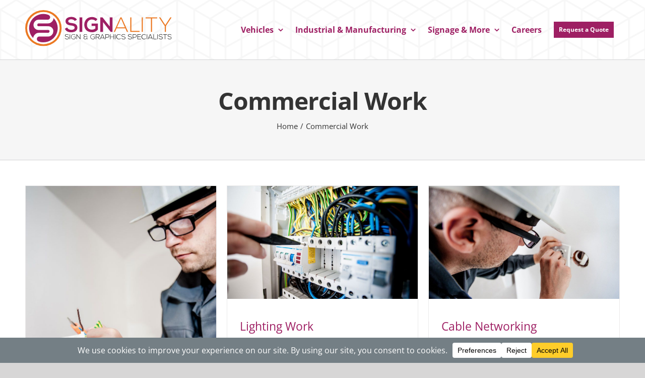

--- FILE ---
content_type: image/svg+xml
request_url: https://signalitygraphics.com/wp-content/uploads/2020/08/signality-logo.svg
body_size: 8939
content:
<svg xmlns="http://www.w3.org/2000/svg" width="291.49" height="72.473" viewBox="0 0 291.49 72.473"><g transform="translate(-144 -243.345)"><g transform="translate(144 243.345)"><path d="M195.187,294.685a2.541,2.541,0,0,0,1.916-.754,3.707,3.707,0,0,0,1.025-2.18,2.492,2.492,0,0,0-2.769-2.728H176.424a10,10,0,0,1-10.339-10.285,11.083,11.083,0,0,1,3.239-7.543,10.057,10.057,0,0,1,7.274-2.977h18.441c3.714,0,7-6.667.59-9.745a28.468,28.468,0,0,0-29.973,46.781,6.15,6.15,0,0,1,.536-2.751l.005-.008a3.806,3.806,0,0,1,.2-.615c1.164-2.673,4.653-7.2,10.346-7.2Z" transform="translate(-149.656 -249.001)" fill="#9e1f63"/><path d="M180.237,243.345a36.237,36.237,0,1,0,36.237,36.237A36.236,36.236,0,0,0,180.237,243.345Zm0,68.63a32.393,32.393,0,1,1,32.393-32.393A32.43,32.43,0,0,1,180.237,311.975Z" transform="translate(-144 -243.345)" fill="#eb7923"/><path d="M217.127,270.848a6.979,6.979,0,0,1-.178,2.866h0a3.85,3.85,0,0,1-.249.821c-1.164,2.673-4.653,7.2-10.347,7.2H187.911a2.541,2.541,0,0,0-1.916.754,3.7,3.7,0,0,0-1.025,2.18,2.491,2.491,0,0,0,2.768,2.728h18.936a10,10,0,0,1,10.34,10.285,11.088,11.088,0,0,1-3.239,7.543A10.056,10.056,0,0,1,206.5,308.2H188.059c-2.153,0-3.409,2.658-3.422,2.685-.047.109-1.847,4.819,2.664,7a22.76,22.76,0,0,0,9.9,1.776,28.464,28.464,0,0,0,19.921-48.809Z" transform="translate(-160.969 -254.942)" fill="#9e1f63"/></g><g transform="translate(223.008 257.076)"><g transform="translate(0 0)"><path d="M300.237,275.113c-1-1.663-3.743-3.243-6.9-3.243-4.075,0-6.029,1.7-6.029,3.867,0,2.537,2.994,3.245,6.487,3.66,6.072.749,11.727,2.329,11.727,9.274,0,6.487-5.739,9.273-12.226,9.273-5.947,0-10.521-1.83-12.684-7.152l4.575-2.371c1.289,3.2,4.657,4.616,8.192,4.616,3.452,0,6.7-1.206,6.7-4.366,0-2.744-2.87-3.868-6.738-4.283-5.946-.707-11.436-2.287-11.436-8.816,0-5.989,5.9-8.442,11.27-8.484,4.533,0,9.231,1.289,11.436,5.781Z" transform="translate(-280.609 -267.087)" fill="#9e1f63"/><path d="M331.081,297.923v-29.11h5.447v29.11Z" transform="translate(-301.89 -267.815)" fill="#9e1f63"/><path d="M370.189,275.318a11.152,11.152,0,0,0-7.4-2.911c-6.238,0-10.022,4.741-10.022,10.73,0,4.782,2.786,9.731,10.022,9.731a9.68,9.68,0,0,0,6.571-2.328v-5.157h-7.444v-4.907h12.476v12.268a14.5,14.5,0,0,1-11.6,5.239c-10.937,0-15.387-7.194-15.387-14.845,0-8.192,5.116-15.761,15.387-15.761a15.375,15.375,0,0,1,10.812,4.449Z" transform="translate(-308.771 -267.208)" fill="#9e1f63"/><path d="M421.258,268.74h5.489v29.152h-3.41v.041l-15.3-19.67v19.629h-5.49v-29.11h4.45l14.264,18.048Z" transform="translate(-332.023 -267.784)" fill="#9e1f63"/><path d="M475.148,297.923l-3.2-7.153H454.563l-3.161,7.153h-2.412l13.057-29.11H464.5l13.058,29.11Zm-4.075-9.232-7.818-17.715-7.818,17.715Z" transform="translate(-351.607 -267.815)" fill="#eb7925"/><path d="M507.816,268.813V295.8H524.2v2.121h-18.63v-29.11Z" transform="translate(-375.464 -267.815)" fill="#eb7923"/><path d="M545.185,297.923v-29.11h2.2v29.11Z" transform="translate(-392.167 -267.815)" fill="#eb7923"/><path d="M569.007,270.88H558.486v-2h23.287v2H571.253v27.073h-2.246Z" transform="translate(-397.775 -267.845)" fill="#eb7923"/><path d="M616.138,286.279l-11.352-17.424v-.042h2.619l9.856,15.3,9.9-15.3h2.62v.042l-11.395,17.424v11.644h-2.246Z" transform="translate(-417.297 -267.815)" fill="#eb7923"/></g><g transform="translate(0 34.746)"><path d="M287.711,329.229a3.224,3.224,0,0,0-3.017-1.352c-1.168,0-3.018.427-3.018,2.021,0,1.267,1.367,1.566,3.046,1.88,1.922.37,3.914.711,3.914,2.861-.014,2.249-2.278,2.789-3.943,2.789a4.481,4.481,0,0,1-4.085-2.163l.684-.341a3.9,3.9,0,0,0,3.4,1.807c1.224,0,3.174-.341,3.174-2.106.014-1.494-1.637-1.822-3.274-2.136-1.822-.356-3.686-.725-3.686-2.562-.043-2.106,2.149-2.762,3.786-2.762a3.831,3.831,0,0,1,3.644,1.695Z" transform="translate(-280.609 -327.165)"/><path d="M297.322,337.375v-9.964h.755v9.964Z" transform="translate(-287.656 -327.269)"/><path d="M309.9,329.144a4.63,4.63,0,0,0-3.2-1.281,4.2,4.2,0,0,0-4.4,4.441,4.142,4.142,0,0,0,4.4,4.37,4.489,4.489,0,0,0,3.032-1.153V332.73h-3.473v-.669h4.2v3.729a5.145,5.145,0,0,1-3.758,1.608,5.117,5.117,0,1,1,0-10.234,5.188,5.188,0,0,1,3.644,1.494Z" transform="translate(-289.441 -327.165)"/><path d="M320.885,327.411l6.7,8.242v-8.242h.754v9.964h-.3l-6.718-8.227v8.227h-.769v-9.964Z" transform="translate(-297.453 -327.269)"/><path d="M351.174,329.775c0-1.565-1.225-1.836-2.548-1.836-1.908,0-2.819.883-2.8,2.007.014,1.523,1.637,1.992,2.833,1.992h4.227v.612h-.911v2.178c0,1.068.242,2.021,1.238,2.007v.6a1.512,1.512,0,0,1-1.666-1.267,3.119,3.119,0,0,1-2.932,1.394c-2.42,0-3.687-1.067-3.687-2.775a2.712,2.712,0,0,1,2.007-2.434,2.442,2.442,0,0,1-1.836-2.293c0-1.537,1.267-2.647,3.544-2.647,1.594,0,3.2.413,3.2,2.462Zm.171,2.775h-2.733c-1.964,0-2.961,1.111-2.961,2.136,0,1.28.939,2.106,2.947,2.106,1.138,0,2.747-.4,2.747-2.064Z" transform="translate(-307.728 -327.227)"/><path d="M376.6,329.144a4.63,4.63,0,0,0-3.2-1.281A4.2,4.2,0,0,0,369,332.3a4.142,4.142,0,0,0,4.4,4.37,4.489,4.489,0,0,0,3.032-1.153V332.73h-3.473v-.669h4.2v3.729A5.145,5.145,0,0,1,373.4,337.4a5.117,5.117,0,1,1,0-10.234,5.188,5.188,0,0,1,3.644,1.494Z" transform="translate(-317.567 -327.165)"/><path d="M394.959,337.375h-1.01L390.5,333.6h-2.718v3.772h-.769v-9.964H391.4a3.08,3.08,0,0,1,3.273,3.1,2.94,2.94,0,0,1-3.231,3.046Zm-7.173-4.5h3.53a2.227,2.227,0,0,0,2.519-2.376,2.3,2.3,0,0,0-2.434-2.377h-3.615Z" transform="translate(-325.476 -327.269)"/><path d="M410.148,337.375l-1.1-2.448H403.1l-1.082,2.448H401.2l4.469-9.964h.84l4.469,9.964Zm-1.395-3.16-2.676-6.063-2.675,6.063Z" transform="translate(-331.454 -327.269)"/><path d="M420.818,333.93v3.445h-.768v-9.964h4.369c4.327,0,4.327,6.519,0,6.519Zm0-5.807v5.11h3.6c3.316,0,3.316-5.11,0-5.11Z" transform="translate(-339.404 -327.269)"/><path d="M443.289,337.375v-4.527H436.94v4.527h-.768v-9.964h.768v4.74h6.349v-4.74h.769v9.964Z" transform="translate(-346.202 -327.269)"/><path d="M453.624,337.375v-9.964h.754v9.964Z" transform="translate(-353.56 -327.269)"/><path d="M466.561,335.912a5.131,5.131,0,0,1-3.629,1.494,5.1,5.1,0,1,1,0-10.191,5.13,5.13,0,0,1,3.629,1.494l-.527.456a4.36,4.36,0,0,0-3.1-1.267,4.4,4.4,0,0,0,0,8.8,4.458,4.458,0,0,0,3.117-1.267Z" transform="translate(-355.324 -327.186)"/><path d="M482.313,329.229a3.223,3.223,0,0,0-3.017-1.352c-1.167,0-3.017.427-3.017,2.021,0,1.267,1.366,1.566,3.046,1.88,1.921.37,3.914.711,3.914,2.861-.014,2.249-2.278,2.789-3.943,2.789a4.48,4.48,0,0,1-4.084-2.163l.682-.341a3.905,3.905,0,0,0,3.4,1.807c1.225,0,3.174-.341,3.174-2.106.014-1.494-1.636-1.822-3.273-2.136-1.822-.356-3.686-.725-3.686-2.562-.043-2.106,2.149-2.762,3.785-2.762a3.829,3.829,0,0,1,3.644,1.695Z" transform="translate(-362.662 -327.165)"/><path d="M504.662,329.229a3.224,3.224,0,0,0-3.017-1.352c-1.168,0-3.018.427-3.018,2.021,0,1.267,1.367,1.566,3.046,1.88,1.922.37,3.914.711,3.914,2.861-.014,2.249-2.278,2.789-3.943,2.789a4.481,4.481,0,0,1-4.085-2.163l.684-.341a3.9,3.9,0,0,0,3.4,1.807c1.224,0,3.174-.341,3.174-2.106.014-1.494-1.637-1.822-3.274-2.136-1.822-.356-3.686-.725-3.686-2.562-.043-2.106,2.149-2.762,3.786-2.762a3.831,3.831,0,0,1,3.644,1.695Z" transform="translate(-372.086 -327.165)"/><path d="M515.018,333.93v3.445h-.769v-9.964h4.369c4.327,0,4.327,6.519,0,6.519Zm0-5.807v5.11h3.6c3.316,0,3.316-5.11,0-5.11Z" transform="translate(-379.123 -327.269)"/><path d="M531.1,332.009h5.836v.7H531.1v3.929h6.291v.74h-7.046v-9.964h6.875v.726H531.1Z" transform="translate(-385.91 -327.269)"/><path d="M553.3,335.912a5.131,5.131,0,0,1-3.63,1.494,5.1,5.1,0,1,1,0-10.191,5.131,5.131,0,0,1,3.63,1.494l-.527.456a4.361,4.361,0,0,0-3.1-1.267,4.4,4.4,0,0,0,0,8.8,4.457,4.457,0,0,0,3.117-1.267Z" transform="translate(-391.898 -327.186)"/><path d="M562.838,337.375v-9.964h.754v9.964Z" transform="translate(-399.61 -327.269)"/><path d="M575.114,337.375l-1.1-2.448h-5.95l-1.083,2.448h-.825l4.469-9.964h.84l4.469,9.964Zm-1.395-3.16-2.676-6.063-2.675,6.063Z" transform="translate(-401.011 -327.269)"/><path d="M586.3,327.411v9.237h5.608v.726h-6.376v-9.964Z" transform="translate(-409.179 -327.269)"/><path d="M599.094,337.375v-9.964h.755v9.964Z" transform="translate(-414.897 -327.269)"/><path d="M610.677,329.229a3.223,3.223,0,0,0-3.018-1.352c-1.167,0-3.017.427-3.017,2.021,0,1.267,1.367,1.566,3.046,1.88,1.921.37,3.914.711,3.914,2.861-.014,2.249-2.277,2.789-3.943,2.789a4.479,4.479,0,0,1-4.084-2.163l.682-.341a3.9,3.9,0,0,0,3.4,1.807c1.225,0,3.175-.341,3.175-2.106.014-1.494-1.636-1.822-3.273-2.136-1.822-.356-3.686-.725-3.686-2.562-.043-2.106,2.149-2.762,3.785-2.762a3.83,3.83,0,0,1,3.644,1.695Z" transform="translate(-416.787 -327.165)"/><path d="M622.534,328.12h-3.6v-.684h7.97v.684h-3.6v9.266h-.769Z" transform="translate(-423.263 -327.279)"/><path d="M641.223,329.229a3.223,3.223,0,0,0-3.017-1.352c-1.167,0-3.017.427-3.017,2.021,0,1.267,1.366,1.566,3.046,1.88,1.921.37,3.914.711,3.914,2.861-.014,2.249-2.278,2.789-3.943,2.789a4.48,4.48,0,0,1-4.084-2.163l.683-.341a3.9,3.9,0,0,0,3.4,1.807c1.225,0,3.174-.341,3.174-2.106.014-1.494-1.636-1.822-3.273-2.136-1.822-.356-3.686-.725-3.686-2.562-.043-2.106,2.149-2.762,3.785-2.762a3.829,3.829,0,0,1,3.644,1.695Z" transform="translate(-429.666 -327.165)"/></g></g></g></svg>

--- FILE ---
content_type: image/svg+xml
request_url: https://signalitygraphics.com/wp-content/uploads/2020/09/signality-logo-vertical.svg
body_size: 6622
content:
<svg xmlns="http://www.w3.org/2000/svg" viewBox="0 0 432 249.78"><defs><style>.cls-1{fill:#9d1d64;}.cls-2{fill:#ee7623;}</style></defs><g id="Layer_2" data-name="Layer 2"><g id="Layer_1-2" data-name="Layer 1"><path class="cls-1" d="M234.89,92.88a5.16,5.16,0,0,0,3.9-1.54,7.55,7.55,0,0,0,2.08-4.43c0-2.07-.74-5.55-5.63-5.55H196.75c-13.77,0-21-10.51-21-20.9a22.56,22.56,0,0,1,6.58-15.34,20.46,20.46,0,0,1,14.79-6h37.49c7.55,0,14.24-13.55,1.2-19.81a57.87,57.87,0,0,0-60.93,95.1,12.45,12.45,0,0,1,1.09-5.59v0a7.3,7.3,0,0,1,.41-1.25c2.37-5.43,9.46-14.62,21-14.62Z"/><path class="cls-2" d="M216,0a73.67,73.67,0,1,0,73.67,73.67A73.67,73.67,0,0,0,216,0Zm0,139.52a65.86,65.86,0,1,1,65.85-65.85A65.93,65.93,0,0,1,216,139.52Z"/><path class="cls-1" d="M256.5,32.34a14.28,14.28,0,0,1-.36,5.82h0a7.15,7.15,0,0,1-.51,1.67c-2.36,5.44-9.45,14.63-21,14.63H197.1A5.17,5.17,0,0,0,193.21,56a7.53,7.53,0,0,0-2.09,4.44c0,2.07.74,5.54,5.63,5.54h38.49c13.78,0,21,10.52,21,20.91a22.51,22.51,0,0,1-6.58,15.34,20.43,20.43,0,0,1-14.79,6H197.4c-4.37,0-6.93,5.4-7,5.46-.1.22-3.76,9.79,5.41,14.22,6,2.91,13.06,3.61,20.14,3.61a57.87,57.87,0,0,0,40.5-99.22Z"/><path class="cls-1" d="M39.91,174.59c-2-3.38-7.61-6.59-14-6.59-8.28,0-12.26,3.47-12.26,7.86,0,5.16,6.09,6.6,13.19,7.44,12.35,1.52,23.84,4.74,23.84,18.86C50.64,215.35,39,221,25.79,221,13.7,221,4.4,217.29,0,206.47l9.3-4.82C11.92,208.16,18.77,211,26,211c7,0,13.61-2.45,13.61-8.87,0-5.58-5.83-7.87-13.7-8.71C13.78,192,2.62,188.8,2.62,175.52c0-12.17,12-17.16,22.91-17.24,9.22,0,18.77,2.62,23.26,11.75Z"/><path class="cls-1" d="M59.35,219.49V160.31H70.42v59.18Z"/><path class="cls-1" d="M124.87,174.76a22.69,22.69,0,0,0-15.05-5.92c-12.68,0-20.38,9.64-20.38,21.82,0,9.72,5.67,19.78,20.38,19.78a19.67,19.67,0,0,0,13.36-4.73V195.22H108.05v-10h25.36v24.94c-5.83,6.68-13.19,10.65-23.59,10.65-22.24,0-31.28-14.63-31.28-30.18,0-16.66,10.4-32,31.28-32a31.26,31.26,0,0,1,22,9Z"/><path class="cls-1" d="M181.43,160.22h11.16v59.27h-6.94v.08l-31.11-40v39.91H143.38V160.31h9.05l29,36.69Z"/><path class="cls-2" d="M251.17,219.49,244.66,205H209.32l-6.42,14.54H198l26.55-59.18h5l26.55,59.18Zm-8.28-18.77-15.9-36-15.89,36Z"/><path class="cls-2" d="M269.09,160.31v54.87H302.4v4.31H264.52V160.31Z"/><path class="cls-2" d="M311.1,219.49V160.31h4.49v59.18Z"/><path class="cls-2" d="M348.13,164.45H326.74v-4.06h47.35v4.06H352.7v55h-4.57Z"/><path class="cls-2" d="M404.27,195.82l-23.08-35.43v-.08h5.32l20,31.11,20.12-31.11H432v.08l-23.17,35.43v23.67h-4.56Z"/><path d="M14.44,233.12c-1.48-2.38-3.85-2.72-6.13-2.75s-6.14.87-6.14,4.11c0,2.57,2.78,3.18,6.19,3.82,3.91.75,8,1.44,8,5.81,0,4.57-4.63,5.67-8,5.67-3.16,0-6.75-1.3-8.31-4.39l1.39-.7c1.24,2.46,4.43,3.68,6.92,3.68s6.45-.7,6.45-4.29c0-3-3.33-3.7-6.66-4.34-3.7-.72-7.49-1.47-7.49-5.2-.09-4.29,4.37-5.62,7.7-5.62,2.89,0,5.41.46,7.4,3.44Z"/><path d="M19.65,249.47V229.21h1.54v20.26Z"/><path d="M41.59,232.94a9.46,9.46,0,0,0-6.51-2.6c-5.93,0-9,4.34-8.94,9s3,8.88,8.94,8.88a9.12,9.12,0,0,0,6.16-2.34v-5.67H34.18v-1.36h8.54v7.58a10.48,10.48,0,0,1-7.64,3.27c-6.89,0-10.45-4.81-10.45-10.33,0-6.34,4.28-10.48,10.45-10.48a10.55,10.55,0,0,1,7.41,3Z"/><path d="M47.64,229.21,61.27,246V229.21H62.8v20.26h-.6L48.54,232.74v16.73H47V229.21Z"/><path d="M88.33,234.1c0-3.18-2.49-3.73-5.18-3.73-3.88,0-5.73,1.79-5.7,4.08,0,3.09,3.33,4.05,5.76,4.05H91.8v1.24H90v4.43c0,2.17.49,4.11,2.52,4.08v1.22a3.08,3.08,0,0,1-3.39-2.58c-1.47,2.4-3.79,2.84-6,2.84-4.92,0-7.49-2.17-7.49-5.65,0-2.51,2.05-4.28,4.08-4.94A5,5,0,0,1,76,234.48c0-3.13,2.57-5.39,7.2-5.39,3.24,0,6.51.84,6.51,5Zm.35,5.64H83.12c-4,0-6,2.26-6,4.34,0,2.61,1.91,4.29,6,4.29,2.32,0,5.59-.81,5.59-4.2Z"/><path d="M120,232.94a9.42,9.42,0,0,0-6.51-2.6c-5.93,0-9,4.34-8.94,9s3,8.88,8.94,8.88a9.16,9.16,0,0,0,6.17-2.34v-5.67h-7.06v-1.36h8.53v7.58a10.47,10.47,0,0,1-7.64,3.27c-6.88,0-10.44-4.81-10.44-10.33,0-6.34,4.28-10.48,10.44-10.48a10.51,10.51,0,0,1,7.41,3Z"/><path d="M141.27,249.47h-2.06l-7-7.67h-5.53v7.67h-1.56V229.21H134a6.26,6.26,0,0,1,6.66,6.31c0,3.3-2.14,6.19-6.57,6.19Zm-14.59-9.15h7.18c3.53,0,5.09-2,5.12-4.83a4.67,4.67,0,0,0-4.95-4.83h-7.35Z"/><path d="M160,249.47l-2.22-5h-12.1l-2.2,5h-1.68l9.09-20.26h1.71l9.08,20.26ZM157.16,243l-5.44-12.33L146.28,243Z"/><path d="M165.53,242.46v7H164V229.21h8.89c8.79,0,8.79,13.25,0,13.25Zm0-11.8v10.39h7.32c6.74,0,6.74-10.39,0-10.39Z"/><path d="M197.39,249.47v-9.21H184.48v9.21h-1.56V229.21h1.56v9.64h12.91v-9.64H199v20.26Z"/><path d="M203.44,249.47V229.21H205v20.26Z"/><path d="M226.16,246.66a10.47,10.47,0,0,1-7.38,3c-6.83,0-10.39-4.78-10.42-10.25S211.83,229,218.78,229a10.43,10.43,0,0,1,7.38,3l-1.07.92a8.9,8.9,0,0,0-6.31-2.57c-5.9,0-8.94,4.17-8.91,9s3.06,8.85,8.91,8.85a9.1,9.1,0,0,0,6.34-2.57Z"/><path d="M243.26,233.12c-1.47-2.38-3.84-2.72-6.13-2.75s-6.14.87-6.14,4.11c0,2.57,2.78,3.18,6.2,3.82,3.9.75,7.95,1.44,7.95,5.81,0,4.57-4.63,5.67-8,5.67-3.16,0-6.74-1.3-8.31-4.39l1.39-.7c1.25,2.46,4.43,3.68,6.92,3.68s6.45-.7,6.45-4.29c0-3-3.32-3.7-6.65-4.34-3.71-.72-7.5-1.47-7.5-5.2-.09-4.29,4.37-5.62,7.7-5.62,2.89,0,5.41.46,7.41,3.44Z"/><path d="M269.54,233.12c-1.47-2.38-3.85-2.72-6.13-2.75s-6.14.87-6.14,4.11c0,2.57,2.78,3.18,6.2,3.82,3.9.75,7.95,1.44,7.95,5.81,0,4.57-4.63,5.67-8,5.67-3.15,0-6.74-1.3-8.31-4.39l1.39-.7c1.25,2.46,4.43,3.68,6.92,3.68s6.45-.7,6.45-4.29c0-3-3.33-3.7-6.65-4.34-3.71-.72-7.5-1.47-7.5-5.2-.09-4.29,4.37-5.62,7.7-5.62,2.89,0,5.41.46,7.41,3.44Z"/><path d="M276.29,242.46v7h-1.56V229.21h8.88c8.8,0,8.8,13.25,0,13.25Zm0-11.8v10.39h7.32c6.74,0,6.74-10.39,0-10.39Z"/><path d="M295.19,238.56h11.87V240H295.19v8H308v1.51H293.66V229.21h14v1.48H295.19Z"/><path d="M328.15,246.66a10.43,10.43,0,0,1-7.38,3c-6.82,0-10.38-4.78-10.41-10.25S313.83,229,320.77,229a10.39,10.39,0,0,1,7.38,3l-1.07.92a8.87,8.87,0,0,0-6.31-2.57c-5.9,0-8.94,4.17-8.91,9s3.07,8.85,8.91,8.85a9.07,9.07,0,0,0,6.34-2.57Z"/><path d="M331.86,249.47V229.21h1.54v20.26Z"/><path d="M354,249.47l-2.23-5H339.65l-2.2,5h-1.68l9.08-20.26h1.71l9.09,20.26ZM351.14,243l-5.45-12.33L340.25,243Z"/><path d="M360.11,229.21V248h11.4v1.48h-13V229.21Z"/><path d="M374.49,249.47V229.21H376v20.26Z"/><path d="M394.2,233.12c-1.47-2.38-3.85-2.72-6.13-2.75s-6.14.87-6.14,4.11c0,2.57,2.78,3.18,6.2,3.82,3.9.75,7.95,1.44,7.95,5.81,0,4.57-4.63,5.67-8,5.67-3.16,0-6.75-1.3-8.31-4.39l1.39-.7c1.24,2.46,4.43,3.68,6.92,3.68s6.45-.7,6.45-4.29c0-3-3.33-3.7-6.66-4.34-3.7-.72-7.49-1.47-7.49-5.2-.09-4.29,4.37-5.62,7.7-5.62,2.89,0,5.41.46,7.4,3.44Z"/><path d="M405.14,230.63h-7.32v-1.39H414v1.39H406.7v18.84h-1.56Z"/><path d="M430.12,233.12c-1.48-2.38-3.85-2.72-6.14-2.75s-6.13.87-6.13,4.11c0,2.57,2.78,3.18,6.19,3.82,3.91.75,8,1.44,8,5.81,0,4.57-4.63,5.67-8,5.67-3.15,0-6.74-1.3-8.3-4.39l1.39-.7c1.24,2.46,4.43,3.68,6.91,3.68s6.46-.7,6.46-4.29c0-3-3.33-3.7-6.66-4.34-3.7-.72-7.49-1.47-7.49-5.2-.09-4.29,4.37-5.62,7.69-5.62,2.9,0,5.42.46,7.41,3.44Z"/></g></g></svg>